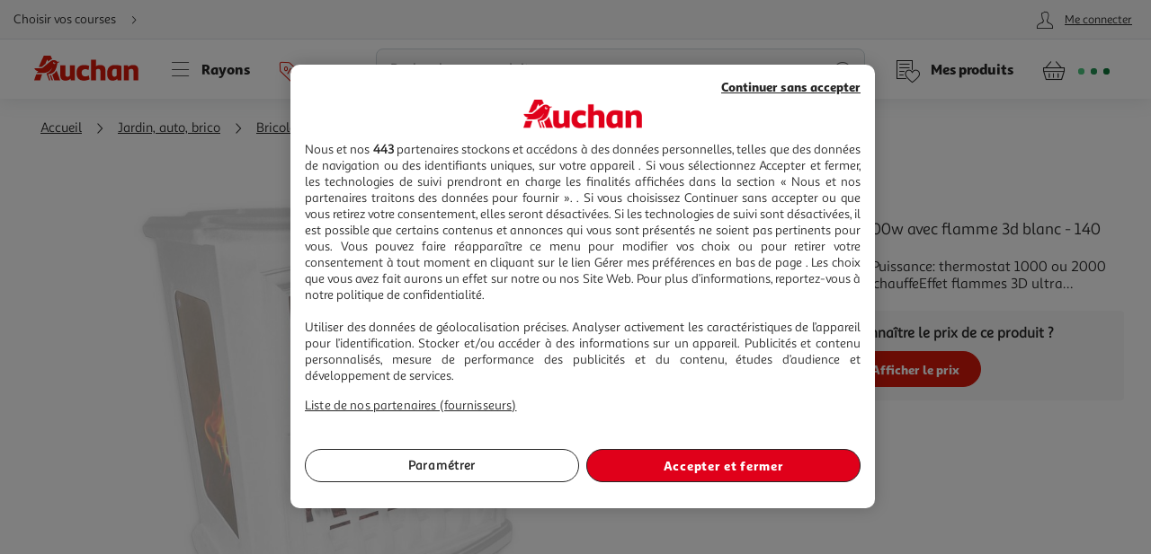

--- FILE ---
content_type: application/javascript; charset=utf-8
request_url: https://www.auchan.fr/xch/v8/crm-renderer/sav_2025.12.09-0/js/review-service-scripts.min.js
body_size: 2057
content:
define("a_crestfragment-2.0.*", ["/xch/v8/asset-server/sav_2025.04.16-0/webjars/a_crestfragment2/dist/index.min.js"], function(v) { return v; });
define("a_events-2.0.*", ["/xch/v8/asset-server/sav_2025.04.16-0/webjars/a_events2/dist/index.min.js"], function(v) { return v; });
define("a_notifier-2.0.*", ["/xch/v8/asset-server/sav_2025.04.16-0/webjars/a_notifier2/dist/index.min.js"], function(v) { return v; });
define("a_utils-2.0.*", ["/xch/v8/asset-server/sav_2025.04.16-0/webjars/a_utils2/dist/index.min.js"], function(v) { return v; });
define("lark-auth-js-api", ["/xch/v8/asset-server/sav_2025.04.16-0/webjars/lark-auth-js-api/js/auth-service.min.js"], function(v) { return v; });
define(["a_utils-2.0.*","a_events-2.0.*","a_crestfragment-2.0.*","lark-auth-js-api","a_notifier-2.0.*"],function(i,a,s,r,n){return c=[function(e,t){e.exports=i},function(e,t){e.exports=a},function(e,t){e.exports=s},function(e,t){e.exports=r},function(e,t){e.exports=n},,,,,,,,,,function(e,t,i){"use strict";i.r(t);var a=i(1),t=i(2),s=i.n(t),t=i(3),n=i.n(t),t=i(4),r=i.n(t),c=i(0);new class{constructor(){return window.G=window.G||{},window.G.instances=window.G.instances||{},window.G.instances.reviewService||((window.G.instances.reviewService=this)._init(),this._initObserver()),window.G.instances.reviewService}_init(){this.LIST_REVIEWS_ITEMS=".reviewsList",this.LIST_REVIEWS_LOAD_MORE_BUTTON=".reviews__list-more",this.ADD_REVIEW_BUTTON=".reviewBtn",this.USEFUL_REVIEW_BUTTON=".usefulReviewBtn",this.USELESS_REVIEW_BUTTON=".uselessReviewBtn",this.REPORT_REVIEW_BUTTON=".reportReviewBtn",this.ADD_REVIEW_BUTTON_ENDPOINT="/postpurchase/hasbought",this.NEW_REVIEW_EVALUATION_BUTTON_ENDPOINT="/crm-renderer/review-evaluations",this.USEFUL_EVALUATION_FRAGMENT_ENDPOINT="/fragments/reviews/usefulness-evaluation/",this.crestFragmentLoader=new s.a({headers:{"X-Crest-Renderer":"crm-renderer"}}),this.notifier=new r.a,this.domParser=new DOMParser,Object(a.addEvent)(document,"click",this._handleLoadNextReviews,this.LIST_REVIEWS_LOAD_MORE_BUTTON,this),Object(a.addEvent)(document,"click",this._handleAddReview,this.ADD_REVIEW_BUTTON,this),Object(a.addEvent)(document,"click",e=>this._handleNewReviewEvaluation(e,!0),this.USEFUL_REVIEW_BUTTON,this),Object(a.addEvent)(document,"click",e=>this._handleNewReviewEvaluation(e,!1),this.USELESS_REVIEW_BUTTON,this),Object(a.addEvent)(document,"click",e=>this._handleAddReport(e),this.REPORT_REVIEW_BUTTON),this._loadUsefulnessContainerFragment(Object(c.qsAll)(".review"))}_initObserver(){var e=Object(c.qs)(this.LIST_REVIEWS_ITEMS,{cache:!1});if(e){const t=new MutationObserver(e=>{e.forEach(e=>{e.addedNodes&&0<e.addedNodes.length&&(0!==(e=Array.from(e.addedNodes).filter(e=>e&&e.classList).flatMap(e=>e.classList.contains("review")?[e]:Array.from(e.childNodes||[]).filter(e=>e.classList&&e.classList.contains("review")))).length&&this._loadUsefulnessContainerFragment(e))})});t.observe(e.parentNode,{childList:!0,subtree:!0})}}_loadUsefulnessContainerFragment(e){e.forEach(e=>{e&&e.dataset&&e.dataset.reviewId&&this.crestFragmentLoader.getFragment({url:this.USEFUL_EVALUATION_FRAGMENT_ENDPOINT+e.dataset.reviewId,targetQuerySelector:'[data-review-id="'+e.dataset.reviewId+'"].reviewUsefulnessContainer',triggerDomUpdate:!1})})}_handleLoadNextReviews(e){if(e&&e.matchingTarget){const a=e.matchingTarget;a.dataset&&a.dataset.nextPageUrl&&this.crestFragmentLoader.getFragment({url:a.dataset.nextPageUrl,loader:!0,triggerDomUpdate:!0,success:e=>{e=this.domParser.parseFromString(e,"text/html");const t=[].slice.call(e.body.children),i=(t.forEach(e=>{const t=a.closest(this.LIST_REVIEWS_ITEMS);t.insertBefore(e,a)}),a.closest(this.LIST_REVIEWS_ITEMS));i.removeChild(a)}})}}async _handleAddReview(e){var t,i,a,s,r;e&&e.matchingTarget&&e.matchingTarget.dataset&&e.matchingTarget.dataset.productSku&&e.matchingTarget.dataset.device&&e.matchingTarget.dataset.productRef&&e.matchingTarget.dataset.campaignId&&e.matchingTarget.dataset.productId&&(t=await n.a.getAuthenticationInfo(),i=e.matchingTarget.dataset.productRef,a=e.matchingTarget.dataset.productSku,s=e.matchingTarget.dataset.campaignId,r=e.matchingTarget.dataset.productId,t.authenticated||"mobile"!==e.matchingTarget.dataset.device.toLocaleLowerCase()&&"mobile_application"!==e.matchingTarget.dataset.device.toLocaleLowerCase()?t.authenticated&&t.rcw_id?this._checkIfCustomerHasBoughtThisProduct(t.rcw_id,t.email,s,r,i,a):n.a.triggerLogin():document.dispatchEvent(new CustomEvent("needLoginEvent")))}async _handleAddReport(e){var t,i;e&&e.matchingTarget&&e.matchingTarget.dataset&&e.matchingTarget.dataset.reviewId&&(t=await n.a.getAuthenticationInfo(),i=e.matchingTarget.dataset.reviewId,t.authenticated&&t.rcw_id?this._postAddReviewReport(i):n.a.triggerLogin(),e.matchingTarget.classList.add("hidden"))}_checkIfCustomerHasBoughtThisProduct(t,i,a,s,e,r){Object(c.ajaxGet)({url:this.ADD_REVIEW_BUTTON_ENDPOINT,data:{customerId:t,customerEmail:i,productId:s,productRef:e,campaignId:a},success:e=>{window.location=e},error:e=>{null===r||404!==e.status&&500!==e.status?this.notifier.addNotification("error",null,G.configuration.notification.customerHasNotBoughtThisProduct,5e3):this._checkIfCustomerHasBoughtThisProduct(t,i,a,s,r,null)}})}async _handleNewReviewEvaluation(e,t){var i;if(e&&e.matchingTarget&&e.matchingTarget.dataset&&e.matchingTarget.dataset.reviewId)return i=await n.a.getAuthenticationInfo(),i.authenticated&&i.rcw_id?void this._postNewUsefulEvaluation(e.matchingTarget.dataset.reviewId,i.rcw_id,t):n.a.triggerLogin()}_postNewUsefulEvaluation(t,i,a){Object(c.ajaxPost)({url:this.NEW_REVIEW_EVALUATION_BUTTON_ENDPOINT,dataType:"json",enctype:"application/json",serialize:!1,data:JSON.stringify({reviewId:t,userId:i,isUseful:a}),success:()=>{this._updateUsefulCounter(t,a)},error:e=>{if(409===e.status)return this._postRemoveUserUsefulnessEvaluation(t,i,a);this.notifier.addNotification("error",null,G.configuration.messages.genericErrorMessage,5e3)}})}_postRemoveUserUsefulnessEvaluation(e,t,i){Object(c.ajaxPost)({url:this.NEW_REVIEW_EVALUATION_BUTTON_ENDPOINT+`/${e}/`+t,success:()=>{this._removeUserEvaluation(e,i)},error:()=>{this.notifier.addNotification("error",null,G.configuration.messages.genericErrorMessage,5e3)}})}_postAddReviewReport(e){Object(c.ajaxPost)({url:this.NEW_REVIEW_EVALUATION_BUTTON_ENDPOINT+"/report/"+e,success:()=>{this.notifier.addNotification("info",null,G.configuration.notification.reportReviewSuccess,5e3)},error:()=>{this.notifier.addNotification("error",null,G.configuration.messages.genericErrorMessage,5e3)}})}_updateUsefulCounter(e,t){const i=t?Object(c.qs)('.usefulReviewBtn[data-review-id="'+e+'"]'):Object(c.qs)('.uselessReviewBtn[data-review-id="'+e+'"]'),a=(i&&i.classList&&i.classList.add("bold"),Object(c.qs)('.reviewUsefulnessContainer[data-review-id="'+e+'"]')),s=t?a.querySelector(".usefulCount"):a.querySelector(".uselessCount");var r=parseInt(s.innerText.match(/\d+/)[0],10);s&&s.innerText&&!isNaN(r)&&(s.innerText=s.innerText.replace(/\d+/,r+1));const n=t?Object(c.qs)('.uselessReviewBtn[data-review-id="'+e+'"]'):Object(c.qs)('.usefulReviewBtn[data-review-id="'+e+'"]');if(n&&n.classList&&n.classList.contains("bold")){const o=t?a.querySelector(".uselessCount"):a.querySelector(".usefulCount");r=parseInt(o.innerText.match(/\d+/)[0],10);o&&o.innerText&&!isNaN(r)&&0!==r&&(o.innerText=s.innerText.replace(/\d+/,r-1)),n.classList.remove("bold")}this.notifier.addNotification("success",null,G.configuration.notification.reviewEvaluationAddSuccess,5e3)}_removeUserEvaluation(e,t){const i=t?Object(c.qs)('.usefulReviewBtn[data-review-id="'+e+'"]'):Object(c.qs)('.uselessReviewBtn[data-review-id="'+e+'"]'),a=(i&&i.classList&&i.classList.contains("bold")&&i.classList.remove("bold"),Object(c.qs)('.reviewUsefulnessContainer[data-review-id="'+e+'"]')),s=t?a.querySelector(".usefulCount"):a.querySelector(".uselessCount");e=parseInt(s.innerText.match(/\d+/)[0],10);s&&s.innerText&&!isNaN(e)&&0!==parseInt(e)&&(s.innerText=s.innerText.replace(/\d+/,e-1))}}}],d={},o.m=c,o.c=d,o.d=function(e,t,i){o.o(e,t)||Object.defineProperty(e,t,{enumerable:!0,get:i})},o.r=function(e){"undefined"!=typeof Symbol&&Symbol.toStringTag&&Object.defineProperty(e,Symbol.toStringTag,{value:"Module"}),Object.defineProperty(e,"__esModule",{value:!0})},o.t=function(t,e){if(1&e&&(t=o(t)),8&e)return t;if(4&e&&"object"==typeof t&&t&&t.__esModule)return t;var i=Object.create(null);if(o.r(i),Object.defineProperty(i,"default",{enumerable:!0,value:t}),2&e&&"string"!=typeof t)for(var a in t)o.d(i,a,function(e){return t[e]}.bind(null,a));return i},o.n=function(e){var t=e&&e.__esModule?function(){return e.default}:function(){return e};return o.d(t,"a",t),t},o.o=function(e,t){return Object.prototype.hasOwnProperty.call(e,t)},o.p="/",o(o.s=14);function o(e){if(d[e])return d[e].exports;var t=d[e]={i:e,l:!1,exports:{}};return c[e].call(t.exports,t,t.exports,o),t.l=!0,t.exports}var c,d});